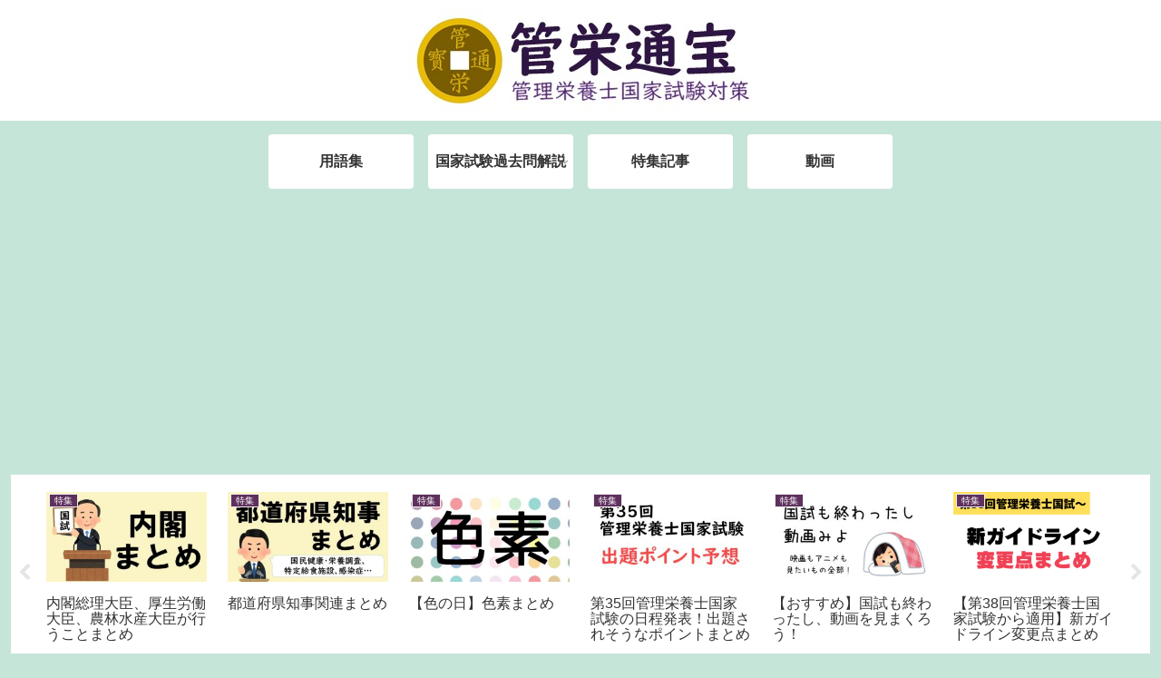

--- FILE ---
content_type: text/html; charset=utf-8
request_url: https://www.google.com/recaptcha/api2/aframe
body_size: 265
content:
<!DOCTYPE HTML><html><head><meta http-equiv="content-type" content="text/html; charset=UTF-8"></head><body><script nonce="9b4Ath0xIeU_d6bLn9nUFw">/** Anti-fraud and anti-abuse applications only. See google.com/recaptcha */ try{var clients={'sodar':'https://pagead2.googlesyndication.com/pagead/sodar?'};window.addEventListener("message",function(a){try{if(a.source===window.parent){var b=JSON.parse(a.data);var c=clients[b['id']];if(c){var d=document.createElement('img');d.src=c+b['params']+'&rc='+(localStorage.getItem("rc::a")?sessionStorage.getItem("rc::b"):"");window.document.body.appendChild(d);sessionStorage.setItem("rc::e",parseInt(sessionStorage.getItem("rc::e")||0)+1);localStorage.setItem("rc::h",'1768674352468');}}}catch(b){}});window.parent.postMessage("_grecaptcha_ready", "*");}catch(b){}</script></body></html>

--- FILE ---
content_type: application/javascript; charset=utf-8;
request_url: https://dalc.valuecommerce.com/app3?p=886113874&_s=https%3A%2F%2Fkaneikokushi.com%2F31-12&vf=iVBORw0KGgoAAAANSUhEUgAAAAMAAAADCAYAAABWKLW%2FAAAAMElEQVQYV2NkFGP4nxF6heHoVFMGRmdW5v9BwhcYSov0GRg3cnX9Dz13gmGvxjoGAPcDDZHvIoniAAAAAElFTkSuQmCC
body_size: 2585
content:
vc_linkswitch_callback({"t":"696bd42f","r":"aWvULwAIBj4DlRjTCooD7AqKBtQc9Q","ub":"aWvULgAJQwUDlRjTCooCsQqKBthSww%3D%3D","vcid":"ucWT3G0hCgCHwTXAxeBcWWKh5VqznEKxpGR8UI3VdGM","vcpub":"0.525886","rc.d.booklive.jp":{"a":"2731662","m":"3216479","g":"12425abae4","sp":"utm_source%3Dspad%26utm_medium%3Daffiliate%26utm_campaign%3D102%26utm_content%3Dnormal"},"mini-shopping.yahoo.co.jp":{"a":"2821580","m":"2201292","g":"1a28d4d08a"},"shopping.geocities.jp":{"a":"2821580","m":"2201292","g":"1a28d4d08a"},"unext.bookplace.jp":{"a":"2797180","m":"3305594","g":"75a060e9c9","sp":"cid%3DD33139%26adid%3DVC1%26alp%3D1%26alpad%3D1%26alpge%3D1"},"unext.jp":{"a":"2797180","m":"3305594","g":"75a060e9c9","sp":"cid%3DD33139%26adid%3DVC1%26alp%3D1%26alpad%3D1%26alpge%3D1"},"act.gro-fru.net":{"a":"2813059","m":"3402954","g":"b838fd798a"},"shopping.jtb.co.jp":{"a":"2762033","m":"3270889","g":"49e8c911ce","sp":"utm_source%3Dvc%26utm_medium%3Daffiliate%26utm_campaign%3Dmylink"},"shopping.yahoo.co.jp":{"a":"2821580","m":"2201292","g":"1a28d4d08a"},"bruno-onlineshop.com":{"a":"2579958","m":"2940744","g":"4938bfab8a"},"video.unext.jp":{"a":"2797180","m":"3305594","g":"75a060e9c9","sp":"cid%3DD33139%26adid%3DVC1%26alp%3D1%26alpad%3D1%26alpge%3D1"},"www.amazon.co.jp":{"a":"2614000","m":"2366370","g":"d31204c8aa","sp":"tag%3Dvc-22%26linkCode%3Dure"},"rc.bl.booklive.jp":{"a":"2731662","m":"3216479","g":"12425abae4","sp":"utm_source%3Dspad%26utm_medium%3Daffiliate%26utm_campaign%3D102%26utm_content%3Dnormal"},"booklive.jp":{"a":"2731662","m":"3216479","g":"12425abae4","sp":"utm_source%3Dspad%26utm_medium%3Daffiliate%26utm_campaign%3D102%26utm_content%3Dnormal"},"approach.yahoo.co.jp":{"a":"2821580","m":"2201292","g":"1a28d4d08a"},"paypaystep.yahoo.co.jp":{"a":"2821580","m":"2201292","g":"1a28d4d08a"},"kuzefuku.com":{"a":"2813059","m":"3402954","g":"b838fd798a"},"l":4,"stg2.bl.booklive.jp":{"a":"2731662","m":"3216479","g":"12425abae4","sp":"utm_source%3Dspad%26utm_medium%3Daffiliate%26utm_campaign%3D102%26utm_content%3Dnormal"},"shingakunet.com":{"a":"2917521","m":"2202796","g":"5ebcc4c88a"},"hnext.jp":{"a":"2797180","m":"3305594","g":"75a060e9c9","sp":"cid%3DD33139%26adid%3DVC1%26alp%3D1%26alpad%3D1%26alpge%3D1"},"paypaymall.yahoo.co.jp":{"a":"2821580","m":"2201292","g":"1a28d4d08a"},"ebookjapan.yahoo.co.jp":{"a":"2349414","m":"2103493","g":"4fcccea59e","sp":"dealerid%3D40001"},"p":886113874,"s":3420314,"www.video.unext.jp":{"a":"2797180","m":"3305594","g":"75a060e9c9","sp":"cid%3DD33139%26adid%3DVC1%26alp%3D1%26alpad%3D1%26alpge%3D1"}})